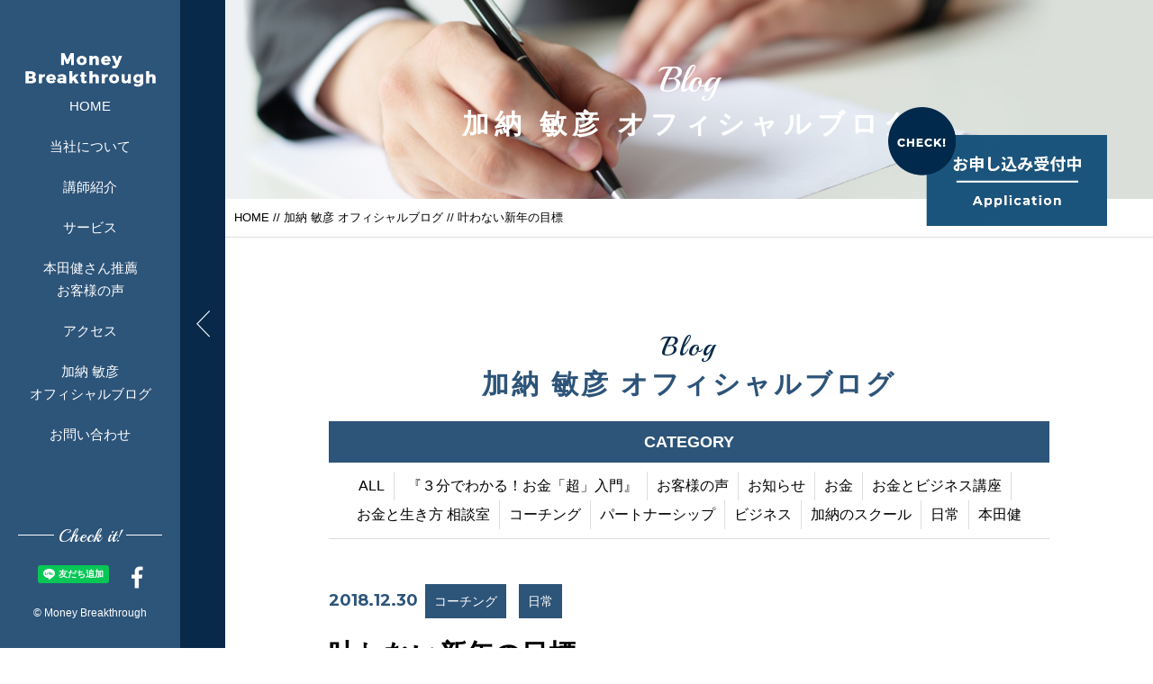

--- FILE ---
content_type: text/html; charset=UTF-8
request_url: https://kanotoshi.com/2018/12/30/%E5%8F%B6%E3%82%8F%E3%81%AA%E3%81%84%E6%96%B0%E5%B9%B4%E3%81%AE%E7%9B%AE%E6%A8%99/
body_size: 6475
content:


<!DOCTYPE html>
<html dir="ltr" lang="ja">
<head>
<meta charset="UTF-8">


<meta name="viewport" content="width=device-width, initial-scale=1 ,user-scalable=0">



<title>叶わない新年の目標</title>


<meta http-equiv="content-language" content="jpn">

<meta name="format-detection" content="telephone=no">


<link rel="shortcut icon" href="https://kanotoshi.com/wp-content/themes/sg070/img/favicon.png">

<link rel="stylesheet" href="https://kanotoshi.com/wp-content/themes/sg070/css/reset.css">
<link rel="stylesheet" href="https://kanotoshi.com/wp-content/themes/sg070/css/layout.css">



<link rel="stylesheet" href="https://kanotoshi.com/wp-content/themes/sg070/css/fakeLoader.css">
<link rel="stylesheet" href="https://kanotoshi.com/wp-content/themes/sg070/css/animate.css">


<link rel="stylesheet" type="text/css" href="https://kanotoshi.com/wp-content/themes/sg070/css/slick.css">
<link rel="stylesheet" type="text/css" href="https://kanotoshi.com/wp-content/themes/sg070/css/slick-theme.css">
<link rel="stylesheet" href="https://kanotoshi.com/wp-content/themes/sg070/css/modaal.min.css">

<meta name='robots' content='max-image-preview:large' />

<!-- All in One SEO Pack 2.12 by Michael Torbert of Semper Fi Web Design[164,203] -->
<link rel="canonical" href="https://kanotoshi.com/2018/12/30/叶わない新年の目標/" />
<!-- /all in one seo pack -->
<link rel='dns-prefetch' href='//s.w.org' />
<link rel='stylesheet' id='wp-block-library-css'  href='https://kanotoshi.com/wp-includes/css/dist/block-library/style.min.css?ver=5.9.12' type='text/css' media='all' />
<style id='global-styles-inline-css' type='text/css'>
body{--wp--preset--color--black: #000000;--wp--preset--color--cyan-bluish-gray: #abb8c3;--wp--preset--color--white: #ffffff;--wp--preset--color--pale-pink: #f78da7;--wp--preset--color--vivid-red: #cf2e2e;--wp--preset--color--luminous-vivid-orange: #ff6900;--wp--preset--color--luminous-vivid-amber: #fcb900;--wp--preset--color--light-green-cyan: #7bdcb5;--wp--preset--color--vivid-green-cyan: #00d084;--wp--preset--color--pale-cyan-blue: #8ed1fc;--wp--preset--color--vivid-cyan-blue: #0693e3;--wp--preset--color--vivid-purple: #9b51e0;--wp--preset--gradient--vivid-cyan-blue-to-vivid-purple: linear-gradient(135deg,rgba(6,147,227,1) 0%,rgb(155,81,224) 100%);--wp--preset--gradient--light-green-cyan-to-vivid-green-cyan: linear-gradient(135deg,rgb(122,220,180) 0%,rgb(0,208,130) 100%);--wp--preset--gradient--luminous-vivid-amber-to-luminous-vivid-orange: linear-gradient(135deg,rgba(252,185,0,1) 0%,rgba(255,105,0,1) 100%);--wp--preset--gradient--luminous-vivid-orange-to-vivid-red: linear-gradient(135deg,rgba(255,105,0,1) 0%,rgb(207,46,46) 100%);--wp--preset--gradient--very-light-gray-to-cyan-bluish-gray: linear-gradient(135deg,rgb(238,238,238) 0%,rgb(169,184,195) 100%);--wp--preset--gradient--cool-to-warm-spectrum: linear-gradient(135deg,rgb(74,234,220) 0%,rgb(151,120,209) 20%,rgb(207,42,186) 40%,rgb(238,44,130) 60%,rgb(251,105,98) 80%,rgb(254,248,76) 100%);--wp--preset--gradient--blush-light-purple: linear-gradient(135deg,rgb(255,206,236) 0%,rgb(152,150,240) 100%);--wp--preset--gradient--blush-bordeaux: linear-gradient(135deg,rgb(254,205,165) 0%,rgb(254,45,45) 50%,rgb(107,0,62) 100%);--wp--preset--gradient--luminous-dusk: linear-gradient(135deg,rgb(255,203,112) 0%,rgb(199,81,192) 50%,rgb(65,88,208) 100%);--wp--preset--gradient--pale-ocean: linear-gradient(135deg,rgb(255,245,203) 0%,rgb(182,227,212) 50%,rgb(51,167,181) 100%);--wp--preset--gradient--electric-grass: linear-gradient(135deg,rgb(202,248,128) 0%,rgb(113,206,126) 100%);--wp--preset--gradient--midnight: linear-gradient(135deg,rgb(2,3,129) 0%,rgb(40,116,252) 100%);--wp--preset--duotone--dark-grayscale: url('#wp-duotone-dark-grayscale');--wp--preset--duotone--grayscale: url('#wp-duotone-grayscale');--wp--preset--duotone--purple-yellow: url('#wp-duotone-purple-yellow');--wp--preset--duotone--blue-red: url('#wp-duotone-blue-red');--wp--preset--duotone--midnight: url('#wp-duotone-midnight');--wp--preset--duotone--magenta-yellow: url('#wp-duotone-magenta-yellow');--wp--preset--duotone--purple-green: url('#wp-duotone-purple-green');--wp--preset--duotone--blue-orange: url('#wp-duotone-blue-orange');--wp--preset--font-size--small: 13px;--wp--preset--font-size--medium: 20px;--wp--preset--font-size--large: 36px;--wp--preset--font-size--x-large: 42px;}.has-black-color{color: var(--wp--preset--color--black) !important;}.has-cyan-bluish-gray-color{color: var(--wp--preset--color--cyan-bluish-gray) !important;}.has-white-color{color: var(--wp--preset--color--white) !important;}.has-pale-pink-color{color: var(--wp--preset--color--pale-pink) !important;}.has-vivid-red-color{color: var(--wp--preset--color--vivid-red) !important;}.has-luminous-vivid-orange-color{color: var(--wp--preset--color--luminous-vivid-orange) !important;}.has-luminous-vivid-amber-color{color: var(--wp--preset--color--luminous-vivid-amber) !important;}.has-light-green-cyan-color{color: var(--wp--preset--color--light-green-cyan) !important;}.has-vivid-green-cyan-color{color: var(--wp--preset--color--vivid-green-cyan) !important;}.has-pale-cyan-blue-color{color: var(--wp--preset--color--pale-cyan-blue) !important;}.has-vivid-cyan-blue-color{color: var(--wp--preset--color--vivid-cyan-blue) !important;}.has-vivid-purple-color{color: var(--wp--preset--color--vivid-purple) !important;}.has-black-background-color{background-color: var(--wp--preset--color--black) !important;}.has-cyan-bluish-gray-background-color{background-color: var(--wp--preset--color--cyan-bluish-gray) !important;}.has-white-background-color{background-color: var(--wp--preset--color--white) !important;}.has-pale-pink-background-color{background-color: var(--wp--preset--color--pale-pink) !important;}.has-vivid-red-background-color{background-color: var(--wp--preset--color--vivid-red) !important;}.has-luminous-vivid-orange-background-color{background-color: var(--wp--preset--color--luminous-vivid-orange) !important;}.has-luminous-vivid-amber-background-color{background-color: var(--wp--preset--color--luminous-vivid-amber) !important;}.has-light-green-cyan-background-color{background-color: var(--wp--preset--color--light-green-cyan) !important;}.has-vivid-green-cyan-background-color{background-color: var(--wp--preset--color--vivid-green-cyan) !important;}.has-pale-cyan-blue-background-color{background-color: var(--wp--preset--color--pale-cyan-blue) !important;}.has-vivid-cyan-blue-background-color{background-color: var(--wp--preset--color--vivid-cyan-blue) !important;}.has-vivid-purple-background-color{background-color: var(--wp--preset--color--vivid-purple) !important;}.has-black-border-color{border-color: var(--wp--preset--color--black) !important;}.has-cyan-bluish-gray-border-color{border-color: var(--wp--preset--color--cyan-bluish-gray) !important;}.has-white-border-color{border-color: var(--wp--preset--color--white) !important;}.has-pale-pink-border-color{border-color: var(--wp--preset--color--pale-pink) !important;}.has-vivid-red-border-color{border-color: var(--wp--preset--color--vivid-red) !important;}.has-luminous-vivid-orange-border-color{border-color: var(--wp--preset--color--luminous-vivid-orange) !important;}.has-luminous-vivid-amber-border-color{border-color: var(--wp--preset--color--luminous-vivid-amber) !important;}.has-light-green-cyan-border-color{border-color: var(--wp--preset--color--light-green-cyan) !important;}.has-vivid-green-cyan-border-color{border-color: var(--wp--preset--color--vivid-green-cyan) !important;}.has-pale-cyan-blue-border-color{border-color: var(--wp--preset--color--pale-cyan-blue) !important;}.has-vivid-cyan-blue-border-color{border-color: var(--wp--preset--color--vivid-cyan-blue) !important;}.has-vivid-purple-border-color{border-color: var(--wp--preset--color--vivid-purple) !important;}.has-vivid-cyan-blue-to-vivid-purple-gradient-background{background: var(--wp--preset--gradient--vivid-cyan-blue-to-vivid-purple) !important;}.has-light-green-cyan-to-vivid-green-cyan-gradient-background{background: var(--wp--preset--gradient--light-green-cyan-to-vivid-green-cyan) !important;}.has-luminous-vivid-amber-to-luminous-vivid-orange-gradient-background{background: var(--wp--preset--gradient--luminous-vivid-amber-to-luminous-vivid-orange) !important;}.has-luminous-vivid-orange-to-vivid-red-gradient-background{background: var(--wp--preset--gradient--luminous-vivid-orange-to-vivid-red) !important;}.has-very-light-gray-to-cyan-bluish-gray-gradient-background{background: var(--wp--preset--gradient--very-light-gray-to-cyan-bluish-gray) !important;}.has-cool-to-warm-spectrum-gradient-background{background: var(--wp--preset--gradient--cool-to-warm-spectrum) !important;}.has-blush-light-purple-gradient-background{background: var(--wp--preset--gradient--blush-light-purple) !important;}.has-blush-bordeaux-gradient-background{background: var(--wp--preset--gradient--blush-bordeaux) !important;}.has-luminous-dusk-gradient-background{background: var(--wp--preset--gradient--luminous-dusk) !important;}.has-pale-ocean-gradient-background{background: var(--wp--preset--gradient--pale-ocean) !important;}.has-electric-grass-gradient-background{background: var(--wp--preset--gradient--electric-grass) !important;}.has-midnight-gradient-background{background: var(--wp--preset--gradient--midnight) !important;}.has-small-font-size{font-size: var(--wp--preset--font-size--small) !important;}.has-medium-font-size{font-size: var(--wp--preset--font-size--medium) !important;}.has-large-font-size{font-size: var(--wp--preset--font-size--large) !important;}.has-x-large-font-size{font-size: var(--wp--preset--font-size--x-large) !important;}
</style>
<script type='text/javascript' src='https://kanotoshi.com/wp-includes/js/jquery/jquery.min.js?ver=3.6.0' id='jquery-core-js'></script>
<script type='text/javascript' src='https://kanotoshi.com/wp-includes/js/jquery/jquery-migrate.min.js?ver=3.3.2' id='jquery-migrate-js'></script>
<link rel="https://api.w.org/" href="https://kanotoshi.com/wp-json/" /><link rel="alternate" type="application/json" href="https://kanotoshi.com/wp-json/wp/v2/posts/685" /><link rel="alternate" type="application/json+oembed" href="https://kanotoshi.com/wp-json/oembed/1.0/embed?url=https%3A%2F%2Fkanotoshi.com%2F2018%2F12%2F30%2F%25e5%258f%25b6%25e3%2582%258f%25e3%2581%25aa%25e3%2581%2584%25e6%2596%25b0%25e5%25b9%25b4%25e3%2581%25ae%25e7%259b%25ae%25e6%25a8%2599%2F" />
<link rel="alternate" type="text/xml+oembed" href="https://kanotoshi.com/wp-json/oembed/1.0/embed?url=https%3A%2F%2Fkanotoshi.com%2F2018%2F12%2F30%2F%25e5%258f%25b6%25e3%2582%258f%25e3%2581%25aa%25e3%2581%2584%25e6%2596%25b0%25e5%25b9%25b4%25e3%2581%25ae%25e7%259b%25ae%25e6%25a8%2599%2F&#038;format=xml" />
<style type="text/css">.recentcomments a{display:inline !important;padding:0 !important;margin:0 !important;}</style></head>

<body id="pgTop" class="post-template-default single single-post postid-685 single-format-standard">

<div id="fakeloader" class="fakeloader"></div>
<script src="https://kanotoshi.com/wp-content/themes/sg070/js/fakeLoader.min.js"></script>
<script> // ローディング処理
	jQuery('#fakeloader').fakeLoader({
		timeToHide: 600,
		spinner: 'spinner2',
		bgColor: '#2D5479',
	});
</script>

<p class="pageTop"><a href="#pgTop"><img src="https://kanotoshi.com/wp-content/themes/sg070/img/arrow_up_01.png" alt="" width="15"></a></p>




<header class="siteHeader">
<nav class="fixNav">

<p class="logo">
<a href="https://kanotoshi.com">
<img src="https://kanotoshi.com/wp-content/themes/sg070/img/logo.png" alt="Money Breakthrough" width="145">
</a>
</p>

<div class="navWraper">

<ul class="mainNav">
	<li><a href="https://kanotoshi.com">HOME</a></li>
	<li><a href="https://kanotoshi.com/about">当社について</a></li>
	<li><a href="https://kanotoshi.com/lecturer/">講師紹介</a></li>
	<li><a href="https://kanotoshi.com/lesson/">サービス</a></li>
	<li><a href="https://kanotoshi.com/voice/">本田健さん推薦<br>お客様の声</a></li>
	<li><a href="https://kanotoshi.com/access/">アクセス</a></li>
	<li><a href="https://kanotoshi.com/blog/">加納 敏彦<br>オフィシャルブログ</a></li>
	<li><a href="https://kanotoshi.com/contact/">お問い合わせ</a></li>
</ul>

</div><!--navWraper-->

<div class="headSnsWrap">
<p class="snsTtl enDispaly">Check it!</p>
<ul class="snsList">
	<li><div class="line-it-button" data-lang="ja" data-type="friend" data-lineid="@lkm9339r" style="display: none;"></div>
 <script src="https://d.line-scdn.net/r/web/social-plugin/js/thirdparty/loader.min.js" async="async" defer="defer"></script></li>
	<li><a href="https://www.facebook.com/kanotoshi" target="_blank" rel="nofollow"><img src="https://kanotoshi.com/wp-content/themes/sg070/img/sns_ico_02.png" alt="facebook" width="13"></a></li>
	<!-- li><a href="https://www.instagram.com/" target="_blank" rel="nofollow"><img src="https://kanotoshi.com/wp-content/themes/sg070/img/sns_ico_03.png" alt="instagram" width="25"></a></li -->
</ul>
</div><!--headSnsWrap-->

<address class="headCopy">&copy; Money Breakthrough</address>


<div class="navTrigger">
<div class="navTriggerWrap">
<p class="menuClose"><img src="https://kanotoshi.com/wp-content/themes/sg070/img/arrow_left_01.png" alt="" width="15"></p>
<p class="menu"><img src="https://kanotoshi.com/wp-content/themes/sg070/img/menu_01.png" alt="" width="26"></p>
</div><!--navTriggerWrap-->
</div><!--navTrigger-->

</nav><!--fixNav-->
</header>



<section class="blogPage" id="pageVisual">

<h2 class="pageTtl">
<span class="enDispaly" data-wow-delay="0.5s">Blog</span>
<span class="jpTxt" data-wow-delay="1s">加納 敏彦 オフィシャルブログ</span>
</h2>

<p class="mv"><img class="reImg" src="https://kanotoshi.com/wp-content/themes/sg070/img/blog/mv_blog_01.jpg" alt=""></p>

<p class="btLesson"><a href="https://kanotoshi.com/contact/"><img  src="https://kanotoshi.com/wp-content/themes/sg070/img/bt_lesson.png" alt="お申し込み受付中" width="243"></a></p>

</section><!--pageVisual-->

<div class="bred">
<p><a href="https://kanotoshi.com">HOME</a> // <a href="https://kanotoshi.com/blog/">加納 敏彦 オフィシャルブログ</a> // 叶わない新年の目標</p>
</div><!--bred-->

<main id="cnt">
<article class="blogDetail cntWidth800">

<h2 class="ttlB alignC fadeInUp wow ">
<span class="enDispaly">Blog</span>
加納 敏彦 オフィシャルブログ
</h2>

<dl class="categoryDl fadeInUp wow">
<dt class="en">CATEGORY</dt>
<dd>
<ul>
<li><a href="https://kanotoshi.com/blog/">ALL</a></li>
<li><a href="https://kanotoshi.com/category/money/book/">『３分でわかる！お金「超」入門』</a></li><li><a href="https://kanotoshi.com/category/voice/">お客様の声</a></li><li><a href="https://kanotoshi.com/category/blog-info/">お知らせ</a></li><li><a href="https://kanotoshi.com/category/money/">お金</a></li><li><a href="https://kanotoshi.com/category/business/money-business/">お金とビジネス講座</a></li><li><a href="https://kanotoshi.com/category/money/advice/">お金と生き方 相談室</a></li><li><a href="https://kanotoshi.com/category/coaching/">コーチング</a></li><li><a href="https://kanotoshi.com/category/partnership/">パートナーシップ</a></li><li><a href="https://kanotoshi.com/category/business/">ビジネス</a></li><li><a href="https://kanotoshi.com/category/money/school/">加納のスクール</a></li><li><a href="https://kanotoshi.com/category/everyday/">日常</a></li><li><a href="https://kanotoshi.com/category/kenhonda/">本田健</a></li></ul>
</dd>
</dl>



<div class="mb100 fadeInUp wow blogSingle">
<article class="inner">

<p class="meta"><time class="enGothic">2018.12.30</time>&nbsp;
	<span class="category">コーチング</span>
	<span class="category">日常</span>
</p>
<h1 class="articleTtl">叶わない新年の目標</h1>

<p class="image"></p>
<div class="singleContent">
<strong>2018年も残すところあと2日ですね。いかがおすごしですか？私は、夕食を家族でしたあと、カフェにこもらせてもらい、2018年の振り返りと2019年の目標の設定をしていました。目標を書くときのドキドキ感とワクワク感がとても好きです。</strong><br />
<br />
<strong>私はここ数年、１年の目標リストを12月末に手帳に書いています。手書きすることも、タイプ打ちして貼ることもありました。最近<span style="color: #0000ff;">「手書きをすると達成率が42％上がる」</span>という調査を知り、今回は手書きにしました。2019年は達成率が上がりますように！</strong><br />
<br />
<strong>ただ、残念ながら、新年の目標がすべて叶ったことは実は一度もありません。1年の終盤は、達成率の低さに落ち込むことも多いです。未達の原因は、無理かもと感じる高い目標を設定することにもありますが、いい加減な性格だからだという話もあります…。</strong><br />
<br />
<strong>でも、救われる格言があります。<span style="color: #0000ff;">「人は1年でできることを過大評価し、10年でできることを過少評価しすぎる」(アンソニー・ロビンズ)</span>この言葉を知って、落ち込みにくくなりました。目標に挑戦し続ければ、５年・10年で違う自分になれる。それも実感するからです。</strong>

<!-- SEOブログ記事テンプレート -->
<style>
.tableTtl {
	font-size:18px;
	font-weight:bold;
	margin-bottom:1em;
	margin-top:3em;
}

.tableContents {
	padding:15px;
	background:#eee;
	margin-bottom:30px;
}

.tableContents li {
	margin-bottom:15px;
}

.tableContents li:last-child {
	margin-bottom:0;
}

.tableContents li a {
	text-decoration:underline;
	font-size:14px;
}

.tableContents li a:hover {
	text-decoration:none;
}

.seoTtl01 {
	font-size:20px;
	border-bottom:1px solid #ccc;
	margin-bottom:1em;
	margin-top:3em;
	font-weight:bold;
}

.seoTtl02 {
	padding:10px;
	background:#eee;
	margin-bottom:1em;
	font-weight:bold;
	margin-top:1.5em;
}
.seoImg {
	margin-bottom:1em;
	max-width:100%;
	height:auto;
}

.seoLinks {
	margin-top:0.5em;
	margin-bottom:2em;
}

.seoLinks a {
	text-decoration:underline;
}

.seoLinks a:hover {
	text-decoration:none;
	font-weight:bold;
}

.seoText {
	word-break: normal;
	word-wrap: break-word;
	line-height:2;
	font-size:14px;
	margin-bottom:1.5em;
}

.seoBlockH3 {
	padding-left:2.5em;
}

#seoAnchor {
	padding-top:100px;
	margin-top:-100px;
}

@media screen and (max-width: 770px) {
	.tableTtl {
	font-size:16px;
	}
	
	.tableContents li a {
	font-size:13px;
	}

	.seoTtl01 {
	font-size:16px;
	}
	
	.seoText {
	word-break: normal;
	word-wrap: break-word;
	line-height:2;
	font-size:14px;
}

	.seoBlockH3 {
	padding-left:2em;
	}
}
</style>





<!-- SEOブログ記事テンプレート -->


</div>

</article>

<p class="btnA alignC"><a href="https://kanotoshi.com/blog/">ブログ一覧</a></p>

</div><!--blogSingle-->
</article><!--blogList-->


</main><!--cnt-->
<div class="line"></div><!--line-->
<footer class="siteFooter">

<div class="siteFooterOuterA">

<ul class="contactUl">
<li>
<h4 class="heading">サービスの詳しいご案内は<br>以下をご覧ください</h4>
<p class="btnA alignC"><a href="https://kanotoshi.com/lesson/">当社が提供するサービス</a></p>
</li>
<li>
<h4 class="heading">お申し込み・<br class="sp">お問い合わせはこちら</h4>
<p class="btnA alignC"><a href="https://kanotoshi.com/contact/">メールフォーム</a></p>
</li>
</ul><!--contactUl-->

<div class="line"></div><!--line-->
<div class="footInfo">

<p class="address"><b>Money Breakthrough</b><br>
〒160-0023<br class="sp"> 東京都新宿区西新宿3-3-13 西新宿水間ビル6F<br>
</p>

<ul class="footNav">
	<li><a href="https://kanotoshi.com">HOME</a></li>
	<li><a href="https://kanotoshi.com/about">当社について</a></li>
	<li><a href="https://kanotoshi.com/lecturer/">講師紹介</a></li>
	<li><a href="https://kanotoshi.com/lesson/">サービス</a></li>
	<li><a href="https://kanotoshi.com/voice/">お客様の声</a></li>
	<li><a href="https://kanotoshi.com/access/">アクセス</a></li>
	<li><a href="https://kanotoshi.com/blog/">ブログ</a></li>
	<li><a href="https://kanotoshi.com/contact/">お問い合わせ</a></li>
	<li><a href="https://kanotoshi.com/privacy/">プライバシーポリシー</a></li>
</ul>

</div><!--footInfo-->

</div><!--siteFooterOuterA-->

<div class="siteFooterOuterB">
<ul class="footSns">
	<li><div class="line-it-button" data-lang="ja" data-type="friend" data-lineid="@lkm9339r" style="display: none;"></div>
 <script src="https://d.line-scdn.net/r/web/social-plugin/js/thirdparty/loader.min.js" async="async" defer="defer"></script></li>
	<li><a href="https://www.facebook.com/kanotoshi" target="_blank" rel="nofollow"><img src="https://kanotoshi.com/wp-content/themes/sg070/img/sns_ico_02.png" alt="facebook" width="13"></a></li>
	<!-- li><a href="https://www.instagram.com/" target="_blank" rel="nofollow"><img src="https://kanotoshi.com/wp-content/themes/sg070/img/sns_ico_03.png" alt="instagram" width="25"></a></li -->
</ul>

<address>&copy; Money Breakthrough</address>
</div><!--siteFooterOuterB-->

</footer>


<script type="text/javascript">
<!--
	var path = 'https://kanotoshi.com/wp-content/themes/sg070';
-->
</script>

<script src="https://kanotoshi.com/wp-content/themes/sg070/js/wow.min.js"></script>
<script>
wow = new WOW(
    {
    boxClass: 'wow', // default
    animateClass: 'animated', // default
    offset:0// アニメーションをスタートさせる距離
    }
  );
  wow.init();
</script>

<script src="https://kanotoshi.com/wp-content/themes/sg070/js/jquery.smoothScroll.js"></script>
<script src="https://kanotoshi.com/wp-content/themes/sg070/js/modaal.min.js"></script>
<script src="https://kanotoshi.com/wp-content/themes/sg070/js/jquery.matchHeight.js"></script>
<script src="https://kanotoshi.com/wp-content/themes/sg070/js/main.js"></script>

<script src="https://kanotoshi.com/wp-content/themes/sg070/js/navTrigger.js?1768644751"></script>
<script>
jQuery(function($) {
	$('.fixNav').navTrigger({
		trigger: $('.navTrigger'),			// ナビの有無のハンドラー
		triggerClosedClasses: ['navClosed'],	// ナビが閉じた時ハンドラーに付けられるclass達
		navClosedPosition:50,		// ナビが閉じた時右の辺とウィンドウの距離
		navClosedClasses: [],		// ナビが閉じた時ナビに付けられるclass達
		closedClasses: { 'html body': 'fixed' },
		closeDuration: 400,			// ナビ閉じる時間
		openDuration: 130,			// ナビ開ける時間
		closeEase: 'test',			// ナビ閉じる時効果関数名（easeFunctionsか$.easingにあるもの）
		openEase: '',				// ナビ開ける時効果関数名（easeFunctionsか$.easingにあるもの）
		syncElement: {				// ナビと連動するもの
			target: $('html body'),
			id: 'pageVisual',
			openedCss: { 'padding-left': 250 },
			closedCss: { 'padding-left': 50 },
		},
	});
	$('p.pageTop a').on('click', function(event) {
		$().navTrigger('loose');
	});
});
</script>

<script>
//高さ揃え
jQuery(function() {
jQuery('.dlA dt , .dlA dd').matchHeight();
});

</script>


</body>
</html>


--- FILE ---
content_type: text/html; charset=utf-8
request_url: https://social-plugins.line.me/widget/friend?lineId=%40lkm9339r&lang=ja&type=friend&id=0&origin=https%3A%2F%2Fkanotoshi.com%2F2018%2F12%2F30%2F%25E5%258F%25B6%25E3%2582%258F%25E3%2581%25AA%25E3%2581%2584%25E6%2596%25B0%25E5%25B9%25B4%25E3%2581%25AE%25E7%259B%25AE%25E6%25A8%2599%2F&title=%E5%8F%B6%E3%82%8F%E3%81%AA%E3%81%84%E6%96%B0%E5%B9%B4%E3%81%AE%E7%9B%AE%E6%A8%99&env=REAL
body_size: 851
content:
<!DOCTYPE html>
<html lang="ja">
<head>
      <meta charset="UTF-8">
      <link rel="stylesheet" type="text/css" href="https://www.line-website.com/social-plugins/css/widget.1.27.8.1.css"/>
      <script>
          window.lineIt = {"login":false,"friend":{"friendName":"加納敏彦","invalidOa":false,"pictureUrl":"https://profile.line-scdn.net/0hoYs7Dv_JMHZeTh0YwAZOCS4eMxx9P2lkdyotFj5PZkBiKXJyc3goEj9LZ08weHJzcH94Q2lHbBRSXUcQQBjMQll-bkFneH8icih2lQ","homeUrl":"https://timeline.line.me/user/_dQc2ZjFVAzVkjkJGAUzcHwOiuXVTq94suqs5o3o","timelineID":"_dQc2ZjFVAzVkjkJGAUzcHwOiuXVTq94suqs5o3o","friendCount":75,"userFriendStatus":{"contactStatus":{"status":"UNSPECIFIED"}},"contactStatus":{"status":"UNSPECIFIED"}}}
      </script>
</head>
<body class="ja chrome otherOs" style="width: max-content;">
<div class="btnWrap afWrap">
      <button class="btn  on" title="加納敏彦を友だち追加できます。"><i></i><span class="label"><span class="lang">友だち追加</span></span>
      </button>
      <span class="bubble">
            <span class="article  ">
                <span class="num" title="75">75</span><a class="icon" href="https://timeline.line.me/user/_dQc2ZjFVAzVkjkJGAUzcHwOiuXVTq94suqs5o3o" target="_blank" title="加納敏彦のホームで他の投稿も見ることができます。"></a>
            </span>
      </span>
</div>
</body>
<script src="https://www.line-website.com/social-plugins/js/widget/button.1.27.8.1.js" async="async" defer="defer" crossorigin="anonymous"></script>
<script src="https://www.line-website.com/social-plugins/js/lib/sentry.1.27.8.1.js" crossorigin="anonymous"></script>
</html>

--- FILE ---
content_type: text/html; charset=utf-8
request_url: https://social-plugins.line.me/widget/friend?lineId=%40lkm9339r&lang=ja&type=friend&id=1&origin=https%3A%2F%2Fkanotoshi.com%2F2018%2F12%2F30%2F%25E5%258F%25B6%25E3%2582%258F%25E3%2581%25AA%25E3%2581%2584%25E6%2596%25B0%25E5%25B9%25B4%25E3%2581%25AE%25E7%259B%25AE%25E6%25A8%2599%2F&title=%E5%8F%B6%E3%82%8F%E3%81%AA%E3%81%84%E6%96%B0%E5%B9%B4%E3%81%AE%E7%9B%AE%E6%A8%99&env=REAL
body_size: 851
content:
<!DOCTYPE html>
<html lang="ja">
<head>
      <meta charset="UTF-8">
      <link rel="stylesheet" type="text/css" href="https://www.line-website.com/social-plugins/css/widget.1.27.8.1.css"/>
      <script>
          window.lineIt = {"login":false,"friend":{"friendName":"加納敏彦","invalidOa":false,"pictureUrl":"https://profile.line-scdn.net/0hoYs7Dv_JMHZeTh0YwAZOCS4eMxx9P2lkdyotFj5PZkBiKXJyc3goEj9LZ08weHJzcH94Q2lHbBRSXUcQQBjMQll-bkFneH8icih2lQ","homeUrl":"https://timeline.line.me/user/_dQc2ZjFVAzVkjkJGAUzcHwOiuXVTq94suqs5o3o","timelineID":"_dQc2ZjFVAzVkjkJGAUzcHwOiuXVTq94suqs5o3o","friendCount":75,"userFriendStatus":{"contactStatus":{"status":"UNSPECIFIED"}},"contactStatus":{"status":"UNSPECIFIED"}}}
      </script>
</head>
<body class="ja chrome otherOs" style="width: max-content;">
<div class="btnWrap afWrap">
      <button class="btn  on" title="加納敏彦を友だち追加できます。"><i></i><span class="label"><span class="lang">友だち追加</span></span>
      </button>
      <span class="bubble">
            <span class="article  ">
                <span class="num" title="75">75</span><a class="icon" href="https://timeline.line.me/user/_dQc2ZjFVAzVkjkJGAUzcHwOiuXVTq94suqs5o3o" target="_blank" title="加納敏彦のホームで他の投稿も見ることができます。"></a>
            </span>
      </span>
</div>
</body>
<script src="https://www.line-website.com/social-plugins/js/widget/button.1.27.8.1.js" async="async" defer="defer" crossorigin="anonymous"></script>
<script src="https://www.line-website.com/social-plugins/js/lib/sentry.1.27.8.1.js" crossorigin="anonymous"></script>
</html>

--- FILE ---
content_type: application/javascript
request_url: https://kanotoshi.com/wp-content/themes/sg070/js/main.js
body_size: 1162
content:
 //モーダル
jQuery(".images").modaal({type:'image'});

//高さ揃え
jQuery(function() {
jQuery('.matchHeight  ').matchHeight();
});

//ハンバーガー
jQuery(".inline").modaal({
	background: '#fff' ,
	hide_close:true ,
	fullscreen: true 
});

jQuery('.closeBT').click(function () {
	jQuery('.inline').modaal('close') ;
});

//スティッキーヘッダー
var jQueryWindow = jQuery(window), //ウィンドウを指定
jQueryContent = jQuery("#cnt"), //#content部分
jQueryChange = jQuery("#change"), //#change部分
topContent = jQueryContent.offset().top; //#contentの位置を取得

var sticky = false;

jQueryWindow.on("scroll", function () {
if (jQueryWindow.scrollTop() > topContent) {　//scroll位置が#contentの上にある場合
if ( sticky === false ){
	jQueryChange.slideDown();　//#change部分が上がる。
	sticky = true;
}
} else {
if ( sticky === true ){　//scroll位置が下にある場合
jQueryChange.slideUp();//#change部分が降りてくる。
sticky = false;
}
}
});
 jQueryWindow.trigger("scroll");
 
 //topへ戻る
 jQuery(document).ready(function() {
  var pagetop = jQuery('.pageTop');
    jQuery(window).scroll(function () {
       if (jQuery(this).scrollTop() > 100) {
            pagetop.fadeIn();
       } else {
            pagetop.fadeOut();
            }
       });
       pagetop.click(function () {
           jQuery('body, html').animate({ scrollTop: 0 }, 500);
              return false;
   });
});


 //blog loading

if (document.getElementById('blogList')) {
	var sgScrolling = false;
	jQueryWindow.on('scroll', function(event) {
		var bl = jQuery('#blogList');
		if (!sgScrolling && jQueryWindow.scrollTop() + jQueryWindow.height() > bl.offset().top + bl.outerHeight() - jQueryWindow.height() * 0.17) {
			(ld = jQuery('#pagerLoader')).fadeIn(111);
			sgScrolling = true;
			var count = bl.find('> li').length;
			var pg = bl.attr('PG') || 2;
			var url = window.location.origin + window.location.pathname + window.location.search;
			if (url.indexOf('?') > 0) {
				var parts = url.split('?');
				url = parts[0] + (parts[0].charAt(parts[0].length - 1) == '/' ? '' : '/') + 'page/' + pg + '/?' + parts[1];
			} else {
				url = url + (url.charAt(url.length - 1) == '/' ? '' : '/') + 'page/' + pg + '/';
			}
			jQuery.ajax({
				url: url,
				data: { SGP: 1 },
				type: 'GET',
				success: function(html) {
					bl.append(html);
					ld.fadeOut(88);
					if (bl.find('> li').length - count < parseInt(bl.attr('SGLMT'))) {
						return;
					}
					bl.attr('PG', parseInt(bl.attr('PG') || 2) + 1);
					sgScrolling = false;
				},
				error: function() {
					ld.fadeOut(88);
				},
			});
		}
	});
}